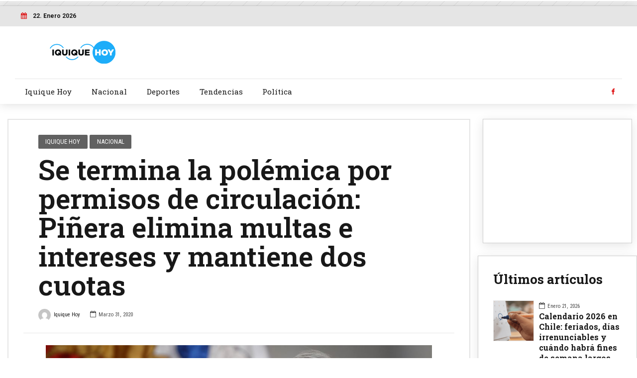

--- FILE ---
content_type: text/html; charset=UTF-8
request_url: https://www.iquiquehoy.cl/2020/03/31/se-termina-la-polemica-por-permisos-de-circulacion-pinera-elimina-multas-e-intereses-y-mantiene-dos-cuotas/
body_size: 10837
content:
<!DOCTYPE html>
<html lang="es-CL" prefix="og: http://ogp.me/ns# article: http://ogp.me/ns/article#" data-bt-theme="Bold News Child 1.0.0">
<head>

<meta property="twitter:card" content="summary"><meta property="og:title" content="Se termina la polémica por permisos de circulación: Piñera elimina multas e intereses y mantiene dos cuotas" /><meta property="og:type" content="article" /><meta property="og:url" content="https://www.iquiquehoy.cl/2020/03/31/se-termina-la-polemica-por-permisos-de-circulacion-pinera-elimina-multas-e-intereses-y-mantiene-dos-cuotas/" />		<meta charset="UTF-8">
		<meta name="viewport" content="width=device-width, initial-scale=1, maximum-scale=1, user-scalable=no">
		<meta name="mobile-web-app-capable" content="yes">
		<meta name="apple-mobile-web-app-capable" content="yes"><title>Se termina la polémica por permisos de circulación: Piñera elimina multas e intereses y mantiene dos cuotas &#8211; Iquique Hoy</title>
<link rel='dns-prefetch' href='//fonts.googleapis.com' />
<link rel='dns-prefetch' href='//s.w.org' />
<link rel="alternate" type="application/rss+xml" title="Iquique Hoy &raquo; Feed" href="https://www.iquiquehoy.cl/feed/" />
<link rel="alternate" type="application/rss+xml" title="Iquique Hoy &raquo; Feed de comentarios" href="https://www.iquiquehoy.cl/comments/feed/" />
<link rel="alternate" type="application/rss+xml" title="Iquique Hoy &raquo; Se termina la polémica por permisos de circulación: Piñera elimina multas e intereses y mantiene dos cuotas Feed de comentarios" href="https://www.iquiquehoy.cl/2020/03/31/se-termina-la-polemica-por-permisos-de-circulacion-pinera-elimina-multas-e-intereses-y-mantiene-dos-cuotas/feed/" />
		<script type="text/javascript">
			window._wpemojiSettings = {"baseUrl":"https:\/\/s.w.org\/images\/core\/emoji\/12.0.0-1\/72x72\/","ext":".png","svgUrl":"https:\/\/s.w.org\/images\/core\/emoji\/12.0.0-1\/svg\/","svgExt":".svg","source":{"concatemoji":"https:\/\/www.iquiquehoy.cl\/wp-includes\/js\/wp-emoji-release.min.js?ver=5.2.4"}};
			!function(a,b,c){function d(a,b){var c=String.fromCharCode;l.clearRect(0,0,k.width,k.height),l.fillText(c.apply(this,a),0,0);var d=k.toDataURL();l.clearRect(0,0,k.width,k.height),l.fillText(c.apply(this,b),0,0);var e=k.toDataURL();return d===e}function e(a){var b;if(!l||!l.fillText)return!1;switch(l.textBaseline="top",l.font="600 32px Arial",a){case"flag":return!(b=d([55356,56826,55356,56819],[55356,56826,8203,55356,56819]))&&(b=d([55356,57332,56128,56423,56128,56418,56128,56421,56128,56430,56128,56423,56128,56447],[55356,57332,8203,56128,56423,8203,56128,56418,8203,56128,56421,8203,56128,56430,8203,56128,56423,8203,56128,56447]),!b);case"emoji":return b=d([55357,56424,55356,57342,8205,55358,56605,8205,55357,56424,55356,57340],[55357,56424,55356,57342,8203,55358,56605,8203,55357,56424,55356,57340]),!b}return!1}function f(a){var c=b.createElement("script");c.src=a,c.defer=c.type="text/javascript",b.getElementsByTagName("head")[0].appendChild(c)}var g,h,i,j,k=b.createElement("canvas"),l=k.getContext&&k.getContext("2d");for(j=Array("flag","emoji"),c.supports={everything:!0,everythingExceptFlag:!0},i=0;i<j.length;i++)c.supports[j[i]]=e(j[i]),c.supports.everything=c.supports.everything&&c.supports[j[i]],"flag"!==j[i]&&(c.supports.everythingExceptFlag=c.supports.everythingExceptFlag&&c.supports[j[i]]);c.supports.everythingExceptFlag=c.supports.everythingExceptFlag&&!c.supports.flag,c.DOMReady=!1,c.readyCallback=function(){c.DOMReady=!0},c.supports.everything||(h=function(){c.readyCallback()},b.addEventListener?(b.addEventListener("DOMContentLoaded",h,!1),a.addEventListener("load",h,!1)):(a.attachEvent("onload",h),b.attachEvent("onreadystatechange",function(){"complete"===b.readyState&&c.readyCallback()})),g=c.source||{},g.concatemoji?f(g.concatemoji):g.wpemoji&&g.twemoji&&(f(g.twemoji),f(g.wpemoji)))}(window,document,window._wpemojiSettings);
		</script>
		<style type="text/css">
img.wp-smiley,
img.emoji {
	display: inline !important;
	border: none !important;
	box-shadow: none !important;
	height: 1em !important;
	width: 1em !important;
	margin: 0 .07em !important;
	vertical-align: -0.1em !important;
	background: none !important;
	padding: 0 !important;
}
</style>
	<link rel='stylesheet' id='wp-block-library-css'  href='https://www.iquiquehoy.cl/wp-includes/css/dist/block-library/style.min.css?ver=5.2.4' type='text/css' media='all' />
<link rel='stylesheet' id='wc-block-style-css'  href='https://www.iquiquehoy.cl/wp-content/plugins/woocommerce/packages/woocommerce-blocks/build/style.css?ver=2.5.14' type='text/css' media='all' />
<link rel='stylesheet' id='contact-form-7-css'  href='https://www.iquiquehoy.cl/wp-content/plugins/contact-form-7/includes/css/styles.css?ver=5.1.7' type='text/css' media='all' />
<link rel='stylesheet' id='dashicons-css'  href='https://www.iquiquehoy.cl/wp-includes/css/dashicons.min.css?ver=5.2.4' type='text/css' media='all' />
<link rel='stylesheet' id='post-views-counter-frontend-css'  href='https://www.iquiquehoy.cl/wp-content/plugins/post-views-counter/css/frontend.css?ver=1.3.1' type='text/css' media='all' />
<style id='woocommerce-inline-inline-css' type='text/css'>
.woocommerce form .form-row .required { visibility: visible; }
</style>
<link rel='stylesheet' id='parent-style-css'  href='https://www.iquiquehoy.cl/wp-content/themes/bold-news/style.css?ver=5.2.4' type='text/css' media='all' />
<link rel='stylesheet' id='child-style-css'  href='https://www.iquiquehoy.cl/wp-content/themes/bold-news-child/style.css?ver=1.0.0' type='text/css' media='all' />
<link rel='stylesheet' id='bold-news-style-css'  href='https://www.iquiquehoy.cl/wp-content/themes/bold-news/style.css?ver=5.2.4' type='text/css' media='screen' />
<style id='bold-news-style-inline-css' type='text/css'>
/*Ajustes ADS*/ @media screen and (max-width: 1024px) { .desktop{ display:none !important; } .btArticle .port{ border-style: none !important; padding: 30px 15px !important; } .btMenuVertical .btLogoArea .logo img{ height: auto !important; width: 250px !important; } .btMenuVertical .btLogoArea .logo{ padding-left: 10px !important; } .widget_text.btBox.widget_custom_html{ display: none !important; } aside.btSidebar.btTextLeft{ margin-top: -70px; } } @media screen and (min-width: 1025px) { .mobile{ display:none !important; } .btSidebar.btTextLeft{ padding: 0 !important; } .widget_text.btBox.widget_custom_html{ text-align:center; padding: 0 !important; width: 300px; height: 250px; margin: 0 auto; margin-bottom: 25px; } } .topTools.btTopToolsRight.btTextRight{ display: none !important; } #div-gpt-ad-1585537300745-0 iframe{ height: 250px !important; width:970px !important; margin: 0 auto; } #div-gpt-ad-1585538102956-0 iframe, #div-gpt-ad-1585540294813-0 iframe, #div-gpt-ad-1585600417770-0 iframe, #div-gpt-ad-1585601297169-0 iframe, #div-gpt-ad-1585602160028-0 iframe, #div-gpt-ad-1585619180995-0 iframe { height:250px !important; } #div-gpt-ad-1585550095070-0 iframe{ height:90px !important; } #div-gpt-ad-1585582412088-0 iframe{ height: 120px !important; } .btContentHolder blockquote::before { display:none !important; }
</style>
<link rel='stylesheet' id='bold-news-print-css'  href='https://www.iquiquehoy.cl/wp-content/themes/bold-news/print.css?ver=5.2.4' type='text/css' media='print' />
<link rel='stylesheet' id='bold-news-magnific-popup-css'  href='https://www.iquiquehoy.cl/wp-content/themes/bold-news/magnific-popup.css?ver=5.2.4' type='text/css' media='screen' />
<link rel='stylesheet' id='bold-news-fonts-css'  href='https://fonts.googleapis.com/css?family=Roboto%3A100%2C200%2C300%2C400%2C500%2C600%2C700%2C800%2C900%2C100italic%2C200italic%2C300italic%2C400italic%2C500italic%2C600italic%2C700italic%2C800italic%2C900italic%7CRoboto+Slab%3A100%2C200%2C300%2C400%2C500%2C600%2C700%2C800%2C900%2C100italic%2C200italic%2C300italic%2C400italic%2C500italic%2C600italic%2C700italic%2C800italic%2C900italic%7CRoboto+Slab%3A100%2C200%2C300%2C400%2C500%2C600%2C700%2C800%2C900%2C100italic%2C200italic%2C300italic%2C400italic%2C500italic%2C600italic%2C700italic%2C800italic%2C900italic%7CRoboto+Condensed%3A100%2C200%2C300%2C400%2C500%2C600%2C700%2C800%2C900%2C100italic%2C200italic%2C300italic%2C400italic%2C500italic%2C600italic%2C700italic%2C800italic%2C900italic%7CRoboto+Condensed%3A100%2C200%2C300%2C400%2C500%2C600%2C700%2C800%2C900%2C100italic%2C200italic%2C300italic%2C400italic%2C500italic%2C600italic%2C700italic%2C800italic%2C900italic&#038;subset=latin%2Clatin-ext&#038;ver=1.0.0' type='text/css' media='all' />
<link rel='stylesheet' id='boldthemes_css-css'  href='https://www.iquiquehoy.cl/wp-content/themes/bold-news/framework/css/style.css?ver=5.2.4' type='text/css' media='all' />
<script type='text/javascript' src='https://www.iquiquehoy.cl/wp-includes/js/jquery/jquery.js?ver=1.12.4-wp'></script>
<script type='text/javascript' src='https://www.iquiquehoy.cl/wp-includes/js/jquery/jquery-migrate.min.js?ver=1.4.1'></script>
<script type='text/javascript' src='https://www.iquiquehoy.cl/wp-content/plugins/bold-news/bt_elements.js?ver=5.2.4'></script>
<script type='text/javascript' src='https://www.iquiquehoy.cl/wp-content/plugins/bold-page-builder/script_fe.js?ver=5.2.4'></script>
<script type='text/javascript' src='https://www.iquiquehoy.cl/wp-content/plugins/bt_cost_calculator/jquery.dd.js?ver=5.2.4'></script>
<script type='text/javascript' src='https://www.iquiquehoy.cl/wp-content/plugins/bt_cost_calculator/cc.main.js?ver=5.2.4'></script>
<script type='text/javascript' src='https://www.iquiquehoy.cl/wp-content/themes/bold-news/framework/js/html5shiv.min.js?ver=1'></script>
<script type='text/javascript' src='https://www.iquiquehoy.cl/wp-content/themes/bold-news/framework/js/respond.min.js?ver=1'></script>
<script type='text/javascript'>
window.BoldThemesURI = "https://www.iquiquehoy.cl/wp-content/themes/bold-news"; window.BoldThemesAJAXURL = "https://www.iquiquehoy.cl/wp-admin/admin-ajax.php";window.boldthemes_text = [];window.boldthemes_text.previous = 'previous';window.boldthemes_text.next = 'next';
</script>
<script type='text/javascript' src='https://www.iquiquehoy.cl/wp-content/themes/bold-news/framework/js/header.misc.js?ver=5.2.4'></script>
<link rel='https://api.w.org/' href='https://www.iquiquehoy.cl/wp-json/' />
<link rel="EditURI" type="application/rsd+xml" title="RSD" href="https://www.iquiquehoy.cl/xmlrpc.php?rsd" />
<link rel="wlwmanifest" type="application/wlwmanifest+xml" href="https://www.iquiquehoy.cl/wp-includes/wlwmanifest.xml" /> 
<link rel='prev' title='Chile registra 2.738 contagiados y 12 fallecidos por el Covid-19' href='https://www.iquiquehoy.cl/2020/03/31/chile-registra-2-738-contagiados-y-12-fallecidos-por-el-covid-19/' />
<link rel='next' title='Región de Tarapacá mantiene su cifra de contagiado por el Covid-19' href='https://www.iquiquehoy.cl/2020/03/31/region-de-tarapaca-mantiene-su-cifra-de-contagiado-por-el-covid-19/' />
<meta name="generator" content="WordPress 5.2.4" />
<meta name="generator" content="WooCommerce 4.0.1" />
<link rel="canonical" href="https://www.iquiquehoy.cl/2020/03/31/se-termina-la-polemica-por-permisos-de-circulacion-pinera-elimina-multas-e-intereses-y-mantiene-dos-cuotas/" />
<link rel='shortlink' href='https://www.iquiquehoy.cl/?p=4635' />
<link rel="alternate" type="application/json+oembed" href="https://www.iquiquehoy.cl/wp-json/oembed/1.0/embed?url=https%3A%2F%2Fwww.iquiquehoy.cl%2F2020%2F03%2F31%2Fse-termina-la-polemica-por-permisos-de-circulacion-pinera-elimina-multas-e-intereses-y-mantiene-dos-cuotas%2F" />
<link rel="alternate" type="text/xml+oembed" href="https://www.iquiquehoy.cl/wp-json/oembed/1.0/embed?url=https%3A%2F%2Fwww.iquiquehoy.cl%2F2020%2F03%2F31%2Fse-termina-la-polemica-por-permisos-de-circulacion-pinera-elimina-multas-e-intereses-y-mantiene-dos-cuotas%2F&#038;format=xml" />
<meta property="og:title" name="og:title" content="Se termina la polémica por permisos de circulación: Piñera elimina multas e intereses y mantiene dos cuotas" />
<meta property="og:type" name="og:type" content="article" />
<meta property="og:image" name="og:image" content="https://www.iquiquehoy.cl/wp-content/uploads/2020/03/A_UNO_1162556-1024x683.jpg" />
<meta property="og:url" name="og:url" content="https://www.iquiquehoy.cl/2020/03/31/se-termina-la-polemica-por-permisos-de-circulacion-pinera-elimina-multas-e-intereses-y-mantiene-dos-cuotas/" />
<meta property="og:description" name="og:description" content="La polémica a raíz de la confusión generada por el proyecto de ley aprobado el pasado viernes en el Congreso Nacional respecto al pago de los permisos de circulación 2020 obligaron al presidente Sebastián Piñera a realizar una vocería para anunciar una importante modificación en la iniciativa legal, de autoría del senador Francisco Chahuán (RN) [...]" />
<meta property="og:locale" name="og:locale" content="es_CL" />
<meta property="og:site_name" name="og:site_name" content="Iquique Hoy" />
<meta property="twitter:card" name="twitter:card" content="summary_large_image" />
<meta property="article:section" name="article:section" content="Iquique Hoy" />
<meta property="article:published_time" name="article:published_time" content="2020-03-31T13:23:37-03:00" />
<meta property="article:modified_time" name="article:modified_time" content="2020-03-31T13:24:57-03:00" />
<meta property="article:author" name="article:author" content="https://www.iquiquehoy.cl/author/iquique-hoy/" />
	<noscript><style>.woocommerce-product-gallery{ opacity: 1 !important; }</style></noscript>
	
	<!-- Global site tag (gtag.js) - Google Analytics -->
	<script async src="https://www.googletagmanager.com/gtag/js?id=UA-162224418-1"></script>
		<script>
		window.dataLayer = window.dataLayer || [];
		function gtag(){dataLayer.push(arguments);}
		gtag('js', new Date());

		gtag('config', 'UA-162224418-1');
		</script>


	<!-- Admanager -->
		<script async src="https://securepubads.g.doubleclick.net/tag/js/gpt.js"></script>
			<script>
						window.googletag = window.googletag || {cmd: []};
              			googletag.cmd.push(function() {
               			var DeviceAdmanager = window.innerWidth || document.documentElement.clientWidth;
               			if (DeviceAdmanager > 1023) {
						googletag.defineSlot('/21714176473/IquiqueHoy/D.970x250.1', [[970, 250], [970, 90]], 'div-gpt-ad-1585537300745-0').addService(googletag.pubads());
						googletag.defineSlot('/21714176473/IquiqueHoy/D.300x250.1', [300, 250], 'div-gpt-ad-1585538102956-0').addService(googletag.pubads());
						googletag.defineSlot('/21714176473/IquiqueHoy/D.300x250.2', [300, 250], 'div-gpt-ad-1585540294813-0').addService(googletag.pubads());
						googletag.defineSlot('/21714176473/IquiqueHoy/D.970x90.1', [970, 90], 'div-gpt-ad-1585550095070-0').addService(googletag.pubads());
						googletag.defineSlot('/21714176473/IquiqueHoy/D.ITT', [1, 1], 'itt-desktop').addService(googletag.pubads());
						}else{
						googletag.defineSlot('/21714176473/IquiqueHoy/M.320x100.1', [320, 100], 'div-gpt-ad-1585582412088-0').addService(googletag.pubads());
						googletag.defineSlot('/21714176473/IquiqueHoy/M.300x250.1', [300, 250], 'div-gpt-ad-1585600417770-0').addService(googletag.pubads());
						googletag.defineSlot('/21714176473/IquiqueHoy/M.300x250.2', [300, 250], 'div-gpt-ad-1585601297169-0').addService(googletag.pubads());
						googletag.defineSlot('/21714176473/IquiqueHoy/M.300x250.3', [300, 250], 'div-gpt-ad-1585602160028-0').addService(googletag.pubads());
						googletag.defineSlot('/21714176473/IquiqueHoy/M.300x250.4', [300, 250], 'div-gpt-ad-1585619180995-0').addService(googletag.pubads());		
	                                        googletag.defineSlot('/21714176473/IquiqueHoy/M.footer', [1, 1], 'footer-mobile').addService(googletag.pubads());
						googletag.defineSlot('/21714176473/IquiqueHoy/M.ITT', [1, 1], 'itt-mobile').addService(googletag.pubads());
						}
						googletag.pubads().enableSingleRequest();
						googletag.pubads().collapseEmptyDivs();
						googletag.enableServices();
					});
			</script>

	<!--Ajustes de estilos personalizados  -->


<style>
    #itt-mobile iframe {width: 100% !important; height: 100% !important;margin: 0 auto;position: fixed;top:0;z-index: 9999999 !important;}   
    #itt-desktop iframe {width: 100% !important; height: 100% !important;margin: 0 auto;position: fixed;top:0;z-index: 9999999 !important;}   
</style>


<!--D.itt -->
<div id='itt-desktop' style='width: 1px; height: 1px;'>
    <script>
      googletag.cmd.push(function() { googletag.display('itt-desktop'); });
    </script>
  </div>


  <!--M.itt -->
<div id='itt-mobile' style='width: 1px; height: 1px;'>
    <script>
      googletag.cmd.push(function() { googletag.display('itt-mobile'); });
    </script>
  </div>

  <script>
    if (window.addEventListener) {
        window.addEventListener('message', handleMessage, false);
    } else if (window.attachEvent) { // ie8
        window.attachEvent('onmessage', handleMessage);
    }
    function handleMessage(e){
        if(e.data && e.data.task && e.data.task === 'close-itt'){                  
            if (e.data.bannerid === 'itt-desktop') {
               var elem = document.querySelector('#itt-desktop');
               elem.parentNode.removeChild(elem);
            }
        }
        if(e.data && e.data.task && e.data.task === 'close-itt'){                  
            if (e.data.bannerid === 'itt-mobile') {
               var elem = document.querySelector('#itt-mobile');
               elem.parentNode.removeChild(elem);
            }
        }
        
        
    }
</script>
</head>

<body class="post-template-default single single-post postid-4635 single-format-standard theme-bold-news bt_bb_plugin_active bt_bb_fe_preview_toggle woocommerce-no-js bodyPreloader btMenuLeftEnabled btMenuBelowLogo btLightSkin btNoDashInSidebar btRemovePreloader btSoftRoundedButtons btWithSidebar btSidebarRight" data-autoplay="0" >

<div id='footer-mobile' style='width: 1px; height: 1px;'>
  	  <script>
    	    googletag.cmd.push(function() { googletag.display('footer-mobile'); });
  	  </script>
	</div>

<div class="btPageWrap" id="top">

	<div class="mobile">
			<!-- /21714176473/IquiqueHoy/M.320x100.1 -->
		<div id='div-gpt-ad-1585582412088-0' style='width: 320px; height: 100px;'>
			<script>
				googletag.cmd.push(function() { googletag.display('div-gpt-ad-1585582412088-0'); });
			</script>
		</div>
	</div>

		<div class="desktop" style="width: 100%;  background: repeating-linear-gradient(-45deg,rgb(228,228,228),rgb(228,228,228) 1px,#f0f0f0 0,#f0f0f0 20px);margin: 0 auto; text-align:center;padding:5px 0;">
				<!-- /21714176473/IquiqueHoy/D.970x250.1 -->
			<div id='div-gpt-ad-1585537300745-0'>
				<script>
					googletag.cmd.push(function() { googletag.display('div-gpt-ad-1585537300745-0'); });
				</script>
			</div>
		</div>
			
    <header class="mainHeader btClear gutter ">

	


        <div class="port">
								<div class="topBar btClear">
						<div class="topBarPort btClear">
														
							<div class="topTools btTopToolsLeft btTextLeft">
								<span id="time69720e4d8c832" class="btIconWidget btDateWidget"><span class="btIconWidgetIcon"><span class="btIco btIcoDefaultType btIcoAccentColor"><span  data-ico-fa="&#xf073;" class="btIcoHolder"></span></span></span><span class="btIconWidgetContent">
						<span class="btIconWidgetTitle">22. Enero 2026</span>
					</span>
				</span>							</div><!-- /ttLeft -->
							
																						
								<div class="topTools btTopToolsRight btTextRight">
									<a href="https://www.iquiquehoy.cl/about-us/" target="_self" class="btIconWidget btAccentIconWidget btWidgetWithText"><span class="btIconWidgetIcon"><span class="btIco btIcoDefaultType btIcoDefaultColor"><span  data-ico-fa="&#xf1ea;" class="btIcoHolder"></span></span></span><span class="btIconWidgetContent"><span class="btIconWidgetText">ABOUT</span></span></a><a href="/main-demo/landing#layouts" target="_self" class="btIconWidget btAccentIconWidget btWidgetWithText"><span class="btIconWidgetIcon"><span class="btIco btIcoDefaultType btIcoDefaultColor"><span  data-ico-fa="&#xf004;" class="btIcoHolder"></span></span></span><span class="btIconWidgetContent"><span class="btIconWidgetText">BOLD NEWS LAYOUTS</span></span></a><a href="https://www.iquiquehoy.cl/about-us/contact/" target="_self" class="btIconWidget btAccentIconWidget btWidgetWithText"><span class="btIconWidgetIcon"><span class="btIco btIcoDefaultType btIcoDefaultColor"><span  data-ico-fa="&#xf2b7;" class="btIcoHolder"></span></span></span><span class="btIconWidgetContent"><span class="btIconWidgetText">CONTACT</span></span></a>								</div><!-- /ttRight -->
								
													</div><!-- /topBarPort -->
					</div><!-- /topBar -->
							
			<div class="btLogoArea menuHolder btClear">
									<span class="btVerticalMenuTrigger">&nbsp;<span class="btIco btIcoDefaultType"><a href="#" target="_self" data-ico-fa="&#xf0c9;" class="btIcoHolder"></a></span></span>
					<span class="btHorizontalMenuTrigger">&nbsp;<span class="btIco btIcoDefaultType"><a href="#" target="_self" data-ico-fa="&#xf0c9;" class="btIcoHolder"></a></span></span>
								<div class="logo">
					<span>
						<a href="https://www.iquiquehoy.cl/"><img class="btMainLogo" data-hw="4.84" src="https://www.iquiquehoy.cl/wp-content/uploads/2020/03/logo_iquiquehoy.jpg" alt="Iquique Hoy"></a>					</span>
				</div><!-- /logo -->
				
					
									<div class="topBarInLogoArea">
						<div class="topBarInLogoAreaCell">
							<div class="btTopBox widget_bt_banner_widget no-border"><div class="bt_banner no-border" ></div></div>						</div><!-- /topBarInLogoAreaCell -->
					</div><!-- /topBarInLogoArea -->
							</div><!-- /menuHolder --><div class="btBelowLogoArea btClear">				<div class="menuPort">
										<div class="logoBelowInline">
						<span>
							<a href="https://www.iquiquehoy.cl/"><img class="btMainLogo" data-hw="4.84" src="https://www.iquiquehoy.cl/wp-content/uploads/2020/03/logo_iquiquehoy.jpg" alt="Iquique Hoy"></a>							
						</span>
					</div><!-- /logo -->
																			<div class="topBarInMenu">
						<div class="topBarInMenuCell">
							<a href="https://www.facebook.com/IquiqueHoy/" target="_self" class="btIconWidget btAccentIconWidget"><span class="btIconWidgetIcon"><span class="btIco btIcoDefaultType btIcoDefaultColor"><span  data-ico-fa="&#xf09a;" class="btIcoHolder"></span></span></span></a>						</div><!-- /topBarInMenu -->
					</div><!-- /topBarInMenuCell -->
												
					<nav>
						<ul id="menu-principal" class="menu"><li id="menu-item-4380" class="menu-item menu-item-type-taxonomy menu-item-object-category current-post-ancestor current-menu-parent current-post-parent menu-item-4380"><a href="https://www.iquiquehoy.cl/category/iquique-hoy/">Iquique Hoy</a></li><li id="menu-item-4381" class="menu-item menu-item-type-taxonomy menu-item-object-category current-post-ancestor current-menu-parent current-post-parent menu-item-4381"><a href="https://www.iquiquehoy.cl/category/nacional/">Nacional</a></li><li id="menu-item-4379" class="menu-item menu-item-type-taxonomy menu-item-object-category menu-item-4379"><a href="https://www.iquiquehoy.cl/category/deportes/">Deportes</a></li><li id="menu-item-4383" class="menu-item menu-item-type-taxonomy menu-item-object-category menu-item-4383"><a href="https://www.iquiquehoy.cl/category/tendencias/">Tendencias</a></li><li id="menu-item-4382" class="menu-item menu-item-type-taxonomy menu-item-object-category menu-item-4382"><a href="https://www.iquiquehoy.cl/category/politica/">Política</a></li>
</ul>						
					</nav>
				</div><!-- .menuPort -->
			</div><!-- /menuHolder / btBelowLogoArea -->
		</div><!-- /port -->
    </header><!-- /.mainHeader -->
		
	<div class="btContentWrap btClear">
							<div class = "btBlogHeaderContent"><section id="bt_section69720e4db69b7" class="boldSection gutter boxed inherit"><div class="port"><div class="boldCell"><div class="boldCellInner"><div class="boldRow "><div class="boldRowInner"></div></div></div></div></div></section></div>				<div class="btContentHolder">		

	<div class="desktop" id="div-gpt-ad-1585550095070-0" style="width: 970px; height: 90px; margin: 0 auto; margin-bottom: 30px;"><script> googletag.cmd.push(function() { googletag.display("div-gpt-ad-1585550095070-0"); });</script></div><div class="mobile" style="width:300px; height: 260px; margin: 0 auto;"><div id="div-gpt-ad-1585600417770-0" style="width: 300px; height: 250px;"><script>googletag.cmd.push(function() { googletag.display("div-gpt-ad-1585600417770-0"); });</script></div></div>			<div class="btContent">
			
			
			
<article class="boldSection btArticle gutter divider post-4635 post type-post status-publish format-standard has-post-thumbnail hentry category-iquique-hoy category-nacional btPostSingleItemStandard"><div class="port"><div class="boldCell"><div class="boldRow"><div class="rowItem col-sm-12 btTextLeft"><div class="btArticleContentWrap"><div class="btArticleContent"><header class="header btClear extralarge" ><div class="btSuperTitle"><span><span class="btArticleCategories"><a href="https://www.iquiquehoy.cl/category/iquique-hoy/" class="btArticleCategory cat-item-171">Iquique Hoy</a><a href="https://www.iquiquehoy.cl/category/nacional/" class="btArticleCategory cat-item-172">Nacional</a></span></span></div><div class="dash"><h1><span class="headline">Se termina la polémica por permisos de circulación: Piñera elimina multas e intereses y mantiene dos cuotas</span></h1></div></header><div class="btArticleMeta"><header class="header btClear medium" ><div class="dash"></div><div class="btSubTitle"><a href="https://www.iquiquehoy.cl/author/iquique-hoy/" class="btArticleAuthor"> <img alt='' src='https://secure.gravatar.com/avatar/bb0662d626e795deb3aa727fb7b2d381?s=144&#038;d=mm&#038;r=g' class='avatar avatar-144 photo' height='144' width='144' />Iquique Hoy</a><span class="btArticleDate">Marzo 31, 2020</span></div></header></div><!-- /btArticleMeta --><div class="btRegularMediaPosition"><div class="btMediaBox btCarouselSmallNav"><div class="boldPhotoSlide "><div class="bpbItem"><img src="https://www.iquiquehoy.cl/wp-content/uploads/2020/03/A_UNO_1162556-1024x683.jpg" alt="A_UNO_1162556-1024x683"></div></div></div></div><!-- /rowItem --><div class="btArticleExcerpt"></div><div class="mobile" style="width: 300px; height: 250px; display:block;margin: 0 auto; margin-bottom: 15px;"><div id="div-gpt-ad-1585601297169-0" style="width: 300px; height: 250px;"><script> googletag.cmd.push(function() { googletag.display("div-gpt-ad-1585601297169-0"); }); </script></div></div><div class="btArticleBody portfolioBody btTextLeft"><div class="bt_bb_wrapper"><p>La polémica a raíz de la confusión generada por el proyecto de ley aprobado el pasado viernes en el Congreso Nacional respecto al pago de los permisos de circulación 2020 obligaron al presidente Sebastián Piñera a realizar una vocería para anunciar una importante modificación en la iniciativa legal, de autoría del senador Francisco Chahuán (RN) y el diputado Andrés Longton (RN).</p>
<p>Tomando en cuenta que este 31 de marzo se vence el plazo para el pago de patentes, lo que sumado a la grave crisis sanitaria y económica producto del coronavirus Covid-19, los parlamentarios diseñaron proyecto de ley que permitirá la postergación del pago de estos permisos y, al mismo tiempo, extender el plazo de vencimiento de las revisiones técnicas y de las licencias de conducir.</p>
<p>No obstante, este proyecto generó la confusión de varios alcaldes, entre los que destacaron los de Providencia y Quillota, Evelyn Matthei y Luis Mella, respectivamente, quienes plantearon que si no se pagaba el permiso de circulación este martes 31 de marzo, se les cobrarían multas e intereses, además que no podrían pagarlo en dos cuotas, como regularmente se hace.</p>
<p>Fue justamente esto último lo que originó un gran manto de dudas en torno al proyecto, por lo que el Presidente de la República anunció que enviará un veto sustitutivo de este proyecto, con discusión inmediata, que permitirá eliminar el pago de los intereses y los reajustes de los permisos que se paguen con posterioridad al 31 de marzo.</p>
<p>«El 27 de marzo se aprobó un proyecto de ley que eliminó las multas para las personas que conduzcan sin permiso de circulación durante el próximo trimestre, pero no eliminó el pago de intereses y reajustes al momento del pago efectivo, si ocurre con posterioridad al día de hoy. Adicionalmente, el proyecto no permite el pago en dos cuotas, como sí lo contempla la legislación vigente», comenzó indicando el Mandatario.</p>
<p>Para subsanar esto, adelantó que «enviaré un veto sustitutivo, con discusión inmediata, que eliminará el pago de intereses y reajustes de los permisos que se paguen con posteriordad y dentro de los plazos. También permitirá que cuando se pague esta cuota, se haga en dos: la primera se debe pagar antes del 30 de junio y la segunda antes del 31 de agosto».</p>
<p>Piñera también dijo que «en estos tiempos difíciles y exigentes, con tanta angustia, es más importante que nunca mantener la unidad y trabajar en equipo, porque sólo así lograremos combatir con eficacia a esta pandemia y superar los estragos del coronavirus en Chile y el mundo entero».</p>
<p>Cabe recordar que este lunes, el senador Francisco Chahuán, en comunicación con Puranoticia.cl, repasó al Gobierno diciendo que «nos habría gustado que el Ejecutivo se hubiese involucrado. Si hubiese habido patrocinio del Ejecutivo, en definitiva, el tema estaría totalmente despejado, pero esperemos que la Contraloría General de la República sea quien lo aclare».</p>
<div class="post-views post-4635 entry-meta">
			<span class="post-views-icon dashicons dashicons-chart-bar"></span>
			<span class="post-views-label">Post Views: </span>
			<span class="post-views-count">1,340</span>
			</div></div></div><!-- /btArticleBody --></div><!-- /btArticleContent --></div><!-- /btArticleContentWrap --></div><!-- /rowItem --></div><!-- /boldRow --><div class="mobile" id="div-gpt-ad-1585602160028-0" style="width: 300px; height: 250px; margin-top:15px;"><script> googletag.cmd.push(function() { googletag.display("div-gpt-ad-1585602160028-0"); }); </script></div><div class="boldRow topMediumSpaced boldShare"><div class="rowItem col-sm-6 tagsRowItem  btTextLeft"></div><!-- /rowItem --><div class="rowItem col-sm-6 cellRight shareRowItem  btTextRight"><div class="socialRow"><span class="btIco btIcoFilledType btIcoSmallSize btIcoFacebook"><a href="https://www.facebook.com/sharer/sharer.php?u=https://www.iquiquehoy.cl/2020/03/31/se-termina-la-polemica-por-permisos-de-circulacion-pinera-elimina-multas-e-intereses-y-mantiene-dos-cuotas/" target="_self" data-ico-fa="&#xf09a;" class="btIcoHolder"></a></span><span class="btIco btIcoFilledType btIcoSmallSize btIcoTwitter"><a href="https://twitter.com/intent/tweet?text=https://www.iquiquehoy.cl/2020/03/31/se-termina-la-polemica-por-permisos-de-circulacion-pinera-elimina-multas-e-intereses-y-mantiene-dos-cuotas/" target="_self" data-ico-fa="&#xf099;" class="btIcoHolder"></a></span><span class="btIco btIcoFilledType btIcoSmallSize btIcoLinkedin"><a href="https://www.linkedin.com/shareArticle?url=https://www.iquiquehoy.cl/2020/03/31/se-termina-la-polemica-por-permisos-de-circulacion-pinera-elimina-multas-e-intereses-y-mantiene-dos-cuotas/" target="_self" data-ico-fa="&#xf0e1;" class="btIcoHolder"></a></span></div></div><!-- /rowItem --></div><!-- /boldRow --><div class="boldRow topMediumSpaced boldRelated"><div class="rowItem col-sm-12 btTextLeft">
		<!-- Bottom related -->
		<div class="btRelatedPosts">
			<h3><span>Artículos Relacionados</span></h3>
			<div class="boldRow">
		
		
			<div class="rowItem col-md-4 col-sm-12">
				<div class="btSinglePostTemplate smallTemplate backgroundImagePosition">

					<div class="btPostImageHolder">
						<div class="btSinglePostBackgroundImage" style="background-image:url(https://www.iquiquehoy.cl/wp-content/uploads/2026/01/931_calendario-2026-colombia-640x427.png); ">
							<a href="https://www.iquiquehoy.cl/2026/01/21/calendario-2026-en-chile-feriados-dias-irrenunciables-y-cuando-habra-fines-de-semana-largos/" title="Calendario 2026 en Chile: feriados, días irrenunciables y cuándo habrá fines de semana largos" target="_blank"></a>
						</div>
						<div class="btSinglePostTopMetaData">
							<div class="btSinglePostFormat"></div>
							<span class="btArticleCategories"><a href="https://www.iquiquehoy.cl/category/nacional/" class="btArticleCategory cat-item-172">Nacional</a></span>						</div>
					</div>

					<div class="btSinglePostContent">
						<div class="btSinglePostTopData">	
															<span class="btArticleDate">Enero 21, 2026</span>
																				</div>
						<h4>
							<a href="https://www.iquiquehoy.cl/2026/01/21/calendario-2026-en-chile-feriados-dias-irrenunciables-y-cuando-habra-fines-de-semana-largos/" title="Calendario 2026 en Chile: feriados, días irrenunciables y cuándo habrá fines de semana largos" target="_blank">Calendario 2026 en Chile: feriados, días irrenunciables y cuándo habrá fines de semana largos</a>
						</h4>
					</div>

				</div>
			</div>

		
			<div class="rowItem col-md-4 col-sm-12">
				<div class="btSinglePostTemplate smallTemplate backgroundImagePosition">

					<div class="btPostImageHolder">
						<div class="btSinglePostBackgroundImage" style="background-image:url(https://www.iquiquehoy.cl/wp-content/uploads/2026/01/bono-recuperacion-zonas-afectadas.jpg__1440x2000_q70_subsampling-2-640x308.jpg); ">
							<a href="https://www.iquiquehoy.cl/2026/01/21/como-recibir-el-bono-de-recuperacion-por-incendios-y-cuanto-es/" title="¿Cómo recibir el Bono de Recuperación por incendios y cuánto es?" target="_blank"></a>
						</div>
						<div class="btSinglePostTopMetaData">
							<div class="btSinglePostFormat"></div>
							<span class="btArticleCategories"><a href="https://www.iquiquehoy.cl/category/nacional/" class="btArticleCategory cat-item-172">Nacional</a></span>						</div>
					</div>

					<div class="btSinglePostContent">
						<div class="btSinglePostTopData">	
															<span class="btArticleDate">Enero 21, 2026</span>
																				</div>
						<h4>
							<a href="https://www.iquiquehoy.cl/2026/01/21/como-recibir-el-bono-de-recuperacion-por-incendios-y-cuanto-es/" title="¿Cómo recibir el Bono de Recuperación por incendios y cuánto es?" target="_blank">¿Cómo recibir el Bono de Recuperación por incendios y cuánto es?</a>
						</h4>
					</div>

				</div>
			</div>

		
			<div class="rowItem col-md-4 col-sm-12">
				<div class="btSinglePostTemplate smallTemplate backgroundImagePosition">

					<div class="btPostImageHolder">
						<div class="btSinglePostBackgroundImage" style="background-image:url(https://www.iquiquehoy.cl/wp-content/uploads/2026/01/Captura-de-pantalla-2026-01-21-132804-640x354.jpg); ">
							<a href="https://www.iquiquehoy.cl/2026/01/21/admision-universitaria-2026-tarapaca-registra-alza-historica-en-estudiantes-seleccionados/" title="Admisión universitaria 2026: Tarapacá registra alza histórica en estudiantes seleccionados" target="_blank"></a>
						</div>
						<div class="btSinglePostTopMetaData">
							<div class="btSinglePostFormat"></div>
							<span class="btArticleCategories"><a href="https://www.iquiquehoy.cl/category/iquique-hoy/" class="btArticleCategory cat-item-171">Iquique Hoy</a></span>						</div>
					</div>

					<div class="btSinglePostContent">
						<div class="btSinglePostTopData">	
															<span class="btArticleDate">Enero 21, 2026</span>
																				</div>
						<h4>
							<a href="https://www.iquiquehoy.cl/2026/01/21/admision-universitaria-2026-tarapaca-registra-alza-historica-en-estudiantes-seleccionados/" title="Admisión universitaria 2026: Tarapacá registra alza histórica en estudiantes seleccionados" target="_blank">Admisión universitaria 2026: Tarapacá registra alza histórica en estudiantes seleccionados</a>
						</h4>
					</div>

				</div>
			</div>

		
			</div>
		</div>

	</div><!-- /rowItem --></div><!-- /boldRow --></div><!-- /boldCell --></div><!-- /port --></article>
	<section class="boldSection btSinglePostBanner gutter bottomMediumSpaced">
		<div class="port">
			<div class="boldRow btTextLeft" id="boldSiteFooterWidgetsRow"><div class="btPostBanner widget_bt_banner_widget no-border"><div class="bt_banner no-border" ><div class="mobile" style="width:300px;height:250px; display:block; margin-top:-70px;">
<!-- /21714176473/IquiqueHoy/M.300x250.4 -->
<div id='div-gpt-ad-1585619180995-0' style='width: 300px; height: 250px;'>
<script>
    googletag.cmd.push(function() { googletag.display('div-gpt-ad-1585619180995-0'); });
</script>
</div>
</div></div></div>	
			</div>
		</div>
	</section><section class="boldSection gutter bottomSemiSpaced"><div class="port"><div class="boldRow btNextPrevRow neighboringArticles bottomSmallSpaced"><div class="rowItem col-xs-12 col-sm-12 col-md-6 btTextLeft"><h4 class="nbs nsPrev"><a href="https://www.iquiquehoy.cl/2020/03/31/chile-registra-2-738-contagiados-y-12-fallecidos-por-el-covid-19/"><span class="nbsImage"><span class="nbsImgHolder" style="background-image:url('https://www.iquiquehoy.cl/wp-content/uploads/2020/03/hora-de-afeitarse-la-barba-favorece-el-contagio-del-covid-19-en-medicos-2662-160x160.jpg');"></span></span><span class="nbsItem"><span class="nbsDir">anterior</span><span class="nbsTitle">Chile registra 2.738 contagiados y 12 fallecidos por el Covid-19</span></span></a></h4></div><div class="rowItem col-xs-12 col-sm-12 col-md-6 btTextRight"><h4 class="nbs nsNext"><a href="https://www.iquiquehoy.cl/2020/03/31/region-de-tarapaca-mantiene-su-cifra-de-contagiado-por-el-covid-19/"><span class="nbsItem"><span class="nbsDir">siguiente</span><span class="nbsTitle">Región de Tarapacá mantiene su cifra de contagiado por el Covid-19</span></span><span class="nbsImage"><span class="nbsImgHolder" style="background-image:url('https://www.iquiquehoy.cl/wp-content/uploads/2020/03/5ce605edf072d31b5b2ef3ced9744f00-160x160.jpg');"></span></span></a></h4></div></div><!-- /boldRow --><div class="boldRow"><div class="rowItem col-sm-12 btTextLeft"></div><!-- /rowItem --></div><!-- /boldRow --></div><!-- /port --></section>		</div><!-- /boldthemes_content -->
<aside class="btSidebar btTextLeft"><div class="widget_text btBox widget_custom_html"><div class="textwidget custom-html-widget"><div class="desktop" style="width:300px; height: 250px; display: block;">
<!-- /21714176473/IquiqueHoy/D.300x250.1 -->
<div id='div-gpt-ad-1585538102956-0' style='width: 300px; height: 250px;'>
<script>
    googletag.cmd.push(function() { googletag.display('div-gpt-ad-1585538102956-0'); });
</script>
</div>
</div>
</div></div><div class="btBox widget_bt_recent_posts"><h4><span>Últimos artículos</span></h4><div class="popularPosts"><ul><li><div class="ppImage"><a href="https://www.iquiquehoy.cl/2026/01/21/calendario-2026-en-chile-feriados-dias-irrenunciables-y-cuando-habra-fines-de-semana-largos/"><img width="160" height="160" src="https://www.iquiquehoy.cl/wp-content/uploads/2026/01/931_calendario-2026-colombia-160x160.png" class="attachment-thumbnail size-thumbnail wp-post-image" alt="calendario 2026 en Chile" srcset="https://www.iquiquehoy.cl/wp-content/uploads/2026/01/931_calendario-2026-colombia-160x160.png 160w, https://www.iquiquehoy.cl/wp-content/uploads/2026/01/931_calendario-2026-colombia-320x320.png 320w, https://www.iquiquehoy.cl/wp-content/uploads/2026/01/931_calendario-2026-colombia-640x640.png 640w, https://www.iquiquehoy.cl/wp-content/uploads/2026/01/931_calendario-2026-colombia-300x300.png 300w, https://www.iquiquehoy.cl/wp-content/uploads/2026/01/931_calendario-2026-colombia-100x100.png 100w" sizes="(max-width: 160px) 100vw, 160px" /></a></div><div class="ppTxt"><header class="header btClear small" ><div class="btSuperTitle"><span>Enero 21, 2026</span></div><div class="dash"><h4><span class="headline"><a href="https://www.iquiquehoy.cl/2026/01/21/calendario-2026-en-chile-feriados-dias-irrenunciables-y-cuando-habra-fines-de-semana-largos/">Calendario 2026 en Chile: feriados, días irrenunciables y cuándo habrá fines de semana largos</a></span></h4></div></header></div><li><div class="ppImage"><a href="https://www.iquiquehoy.cl/2026/01/21/como-recibir-el-bono-de-recuperacion-por-incendios-y-cuanto-es/"><img width="160" height="160" src="https://www.iquiquehoy.cl/wp-content/uploads/2026/01/bono-recuperacion-zonas-afectadas.jpg__1440x2000_q70_subsampling-2-160x160.jpg" class="attachment-thumbnail size-thumbnail wp-post-image" alt="" srcset="https://www.iquiquehoy.cl/wp-content/uploads/2026/01/bono-recuperacion-zonas-afectadas.jpg__1440x2000_q70_subsampling-2-160x160.jpg 160w, https://www.iquiquehoy.cl/wp-content/uploads/2026/01/bono-recuperacion-zonas-afectadas.jpg__1440x2000_q70_subsampling-2-320x320.jpg 320w, https://www.iquiquehoy.cl/wp-content/uploads/2026/01/bono-recuperacion-zonas-afectadas.jpg__1440x2000_q70_subsampling-2-300x300.jpg 300w, https://www.iquiquehoy.cl/wp-content/uploads/2026/01/bono-recuperacion-zonas-afectadas.jpg__1440x2000_q70_subsampling-2-100x100.jpg 100w" sizes="(max-width: 160px) 100vw, 160px" /></a></div><div class="ppTxt"><header class="header btClear small" ><div class="btSuperTitle"><span>Enero 21, 2026</span></div><div class="dash"><h4><span class="headline"><a href="https://www.iquiquehoy.cl/2026/01/21/como-recibir-el-bono-de-recuperacion-por-incendios-y-cuanto-es/">¿Cómo recibir el Bono de Recuperación por incendios y cuánto es?</a></span></h4></div></header></div><li><div class="ppImage"><a href="https://www.iquiquehoy.cl/2026/01/21/admision-universitaria-2026-tarapaca-registra-alza-historica-en-estudiantes-seleccionados/"><img width="160" height="160" src="https://www.iquiquehoy.cl/wp-content/uploads/2026/01/Captura-de-pantalla-2026-01-21-132804-160x160.jpg" class="attachment-thumbnail size-thumbnail wp-post-image" alt="" srcset="https://www.iquiquehoy.cl/wp-content/uploads/2026/01/Captura-de-pantalla-2026-01-21-132804-160x160.jpg 160w, https://www.iquiquehoy.cl/wp-content/uploads/2026/01/Captura-de-pantalla-2026-01-21-132804-320x320.jpg 320w, https://www.iquiquehoy.cl/wp-content/uploads/2026/01/Captura-de-pantalla-2026-01-21-132804-300x300.jpg 300w, https://www.iquiquehoy.cl/wp-content/uploads/2026/01/Captura-de-pantalla-2026-01-21-132804-100x100.jpg 100w" sizes="(max-width: 160px) 100vw, 160px" /></a></div><div class="ppTxt"><header class="header btClear small" ><div class="btSuperTitle"><span>Enero 21, 2026</span></div><div class="dash"><h4><span class="headline"><a href="https://www.iquiquehoy.cl/2026/01/21/admision-universitaria-2026-tarapaca-registra-alza-historica-en-estudiantes-seleccionados/">Admisión universitaria 2026: Tarapacá registra alza histórica en estudiantes seleccionados</a></span></h4></div></header></div></ul></div></div><div class="widget_text btBox widget_custom_html"><div class="textwidget custom-html-widget"><div class="desktop" style="width:300px; height: 250px; display: block;">
<!-- /21714176473/IquiqueHoy/D.300x250.2 -->
<div id='div-gpt-ad-1585540294813-0' style='width: 300px; height: 250px;'>
<script>
    googletag.cmd.push(function() { googletag.display('div-gpt-ad-1585540294813-0'); });
</script>
</div>

</div></div></div></aside> 
	</div><!-- /contentHolder -->
</div><!-- /contentWrap -->

<div class="bt_bb_wrapper"><section id="bt_section69720e4dd67d9"  class="boldSection topSmallSpaced bottomSmallSpaced btDarkSkin gutter boxed inherit btFooterBelow" style="background-color:#0c0c0c  !important;"><div class="port"><div class="boldCell"><div class="boldCellInner"><div class="boldRow hidden-sm hidden-xs hidden-ms" ><div class="boldRowInner"><div class="rowItem col-md-12 col-ms-12  btTextLeft inherit"  data-width="12"><div class="rowItemContent" ><div class="btClear btSeparator topSmallSpaced noBorder" ><hr></div><div class="btText" ><p><strong>© 2020 &#8211; <a href="/cdn-cgi/l/email-protection" class="__cf_email__" data-cfemail="81e2eeeff5e0e2f5eec1e8f0f4e8f0f4e4e9eef8afe2ed">[email&#160;protected]</a></strong></p>
</div><div class="btClear btSeparator topSmallSpaced noBorder" ><hr></div></div></div></div></div><div class="boldRow hidden-md hidden-lg" ><div class="boldRowInner"><div class="rowItem col-md-12 col-ms-12  btTextCenter inherit"  data-width="12"><div class="rowItemContent" ><div class="btClear btSeparator topSmallSpaced noBorder" ><hr></div><div class="btText" ><p><strong>© 2020 &#8211; <a href="/cdn-cgi/l/email-protection" class="__cf_email__" data-cfemail="a6c5c9c8d2c7c5d2c9e6cfd7d3cfd7d3c3cec9df88c5ca">[email&#160;protected]</a></strong></p>
</div><div class="btClear btSeparator topSmallSpaced noBorder" ><hr></div></div></div></div></div></div></div></div></section></div><footer>
</footer>

</div><!-- /pageWrap -->

	<script data-cfasync="false" src="/cdn-cgi/scripts/5c5dd728/cloudflare-static/email-decode.min.js"></script><script type="text/javascript">
		var c = document.body.className;
		c = c.replace(/woocommerce-no-js/, 'woocommerce-js');
		document.body.className = c;
	</script>
	<script type='text/javascript' src='https://www.iquiquehoy.cl/wp-includes/js/comment-reply.min.js?ver=5.2.4'></script>
<script type='text/javascript'>
/* <![CDATA[ */
var wpcf7 = {"apiSettings":{"root":"https:\/\/www.iquiquehoy.cl\/wp-json\/contact-form-7\/v1","namespace":"contact-form-7\/v1"}};
/* ]]> */
</script>
<script type='text/javascript' src='https://www.iquiquehoy.cl/wp-content/plugins/contact-form-7/includes/js/scripts.js?ver=5.1.7'></script>
<script type='text/javascript' src='https://www.iquiquehoy.cl/wp-content/plugins/woocommerce/assets/js/jquery-blockui/jquery.blockUI.min.js?ver=2.70'></script>
<script type='text/javascript'>
/* <![CDATA[ */
var wc_add_to_cart_params = {"ajax_url":"\/wp-admin\/admin-ajax.php","wc_ajax_url":"\/?wc-ajax=%%endpoint%%","i18n_view_cart":"Ver carrito","cart_url":"https:\/\/www.iquiquehoy.cl","is_cart":"","cart_redirect_after_add":"no"};
/* ]]> */
</script>
<script type='text/javascript' src='https://www.iquiquehoy.cl/wp-content/plugins/woocommerce/assets/js/frontend/add-to-cart.min.js?ver=4.0.1'></script>
<script type='text/javascript' src='https://www.iquiquehoy.cl/wp-content/plugins/woocommerce/assets/js/js-cookie/js.cookie.min.js?ver=2.1.4'></script>
<script type='text/javascript'>
/* <![CDATA[ */
var woocommerce_params = {"ajax_url":"\/wp-admin\/admin-ajax.php","wc_ajax_url":"\/?wc-ajax=%%endpoint%%"};
/* ]]> */
</script>
<script type='text/javascript' src='https://www.iquiquehoy.cl/wp-content/plugins/woocommerce/assets/js/frontend/woocommerce.min.js?ver=4.0.1'></script>
<script type='text/javascript'>
/* <![CDATA[ */
var wc_cart_fragments_params = {"ajax_url":"\/wp-admin\/admin-ajax.php","wc_ajax_url":"\/?wc-ajax=%%endpoint%%","cart_hash_key":"wc_cart_hash_c96f6d536fd485deed341729183a775b","fragment_name":"wc_fragments_c96f6d536fd485deed341729183a775b","request_timeout":"5000"};
/* ]]> */
</script>
<script type='text/javascript' src='https://www.iquiquehoy.cl/wp-content/plugins/woocommerce/assets/js/frontend/cart-fragments.min.js?ver=4.0.1'></script>
<script type='text/javascript' src='https://www.iquiquehoy.cl/wp-content/themes/bold-news/framework/js/slick.min.js?ver=5.2.4'></script>
<script type='text/javascript' src='https://www.iquiquehoy.cl/wp-content/themes/bold-news/framework/js/jquery.magnific-popup.min.js?ver=5.2.4'></script>
<script type='text/javascript' src='https://www.iquiquehoy.cl/wp-content/themes/bold-news/framework/js/iscroll.js?ver=5.2.4'></script>
<script type='text/javascript' src='https://www.iquiquehoy.cl/wp-content/themes/bold-news/framework/js/fancySelect.js?ver=5.2.4'></script>
<script type='text/javascript' src='https://www.iquiquehoy.cl/wp-content/themes/bold-news/script.js?ver=5.2.4'></script>
<script type='text/javascript' src='https://www.iquiquehoy.cl/wp-content/themes/bold-news/framework/js/misc.js?ver=5.2.4'></script>
<script type='text/javascript' src='https://www.iquiquehoy.cl/wp-content/themes/bold-news/framework/js/dir.hover.js?ver=5.2.4'></script>
<script type='text/javascript' src='https://www.iquiquehoy.cl/wp-content/themes/bold-news/framework/js/sliders.js?ver=5.2.4'></script>
<script type='text/javascript' src='https://www.iquiquehoy.cl/wp-content/themes/bold-news/framework/js/bt_parallax.js?ver=5.2.4'></script>
<script type='text/javascript' src='https://www.iquiquehoy.cl/wp-includes/js/wp-embed.min.js?ver=5.2.4'></script>

<script defer src="https://static.cloudflareinsights.com/beacon.min.js/vcd15cbe7772f49c399c6a5babf22c1241717689176015" integrity="sha512-ZpsOmlRQV6y907TI0dKBHq9Md29nnaEIPlkf84rnaERnq6zvWvPUqr2ft8M1aS28oN72PdrCzSjY4U6VaAw1EQ==" data-cf-beacon='{"version":"2024.11.0","token":"bdaff5c83bbb4227a9281a51abfb5124","r":1,"server_timing":{"name":{"cfCacheStatus":true,"cfEdge":true,"cfExtPri":true,"cfL4":true,"cfOrigin":true,"cfSpeedBrain":true},"location_startswith":null}}' crossorigin="anonymous"></script>
</body>
</html>

--- FILE ---
content_type: text/html; charset=utf-8
request_url: https://www.google.com/recaptcha/api2/aframe
body_size: 266
content:
<!DOCTYPE HTML><html><head><meta http-equiv="content-type" content="text/html; charset=UTF-8"></head><body><script nonce="pc_w_pOhzyFAnwArEHCwfg">/** Anti-fraud and anti-abuse applications only. See google.com/recaptcha */ try{var clients={'sodar':'https://pagead2.googlesyndication.com/pagead/sodar?'};window.addEventListener("message",function(a){try{if(a.source===window.parent){var b=JSON.parse(a.data);var c=clients[b['id']];if(c){var d=document.createElement('img');d.src=c+b['params']+'&rc='+(localStorage.getItem("rc::a")?sessionStorage.getItem("rc::b"):"");window.document.body.appendChild(d);sessionStorage.setItem("rc::e",parseInt(sessionStorage.getItem("rc::e")||0)+1);localStorage.setItem("rc::h",'1769082450427');}}}catch(b){}});window.parent.postMessage("_grecaptcha_ready", "*");}catch(b){}</script></body></html>

--- FILE ---
content_type: application/javascript; charset=utf-8
request_url: https://fundingchoicesmessages.google.com/f/AGSKWxX3ROD5ph4Z0YfprcvF8uh7Crm6Y_7tnWFOT7vZ-N-IiWP_P4qBQR-_Em3GdkFBC04eTj2IQ1oeCRstjD341c_45r3Q-JB0lhJvAGRSzvOZa6GMRM5_2Bw1NxpOI_Df0d4x6vbSMyGFvGHCIfdHVle6ASoGij1f3Z2Qc5e-gOvoajiAX7G8ywXhIRXr/_/ad_paper_/getarticleadvertimageservlet?/vast/ads-/chinaadclient..php?zone_id=
body_size: -1289
content:
window['13433024-47b7-4252-9dc0-88ec3eb28c59'] = true;

--- FILE ---
content_type: application/javascript; charset=utf-8
request_url: https://fundingchoicesmessages.google.com/f/AGSKWxWQdmyfyo__U9rjoc8ZUAvDd4wPY4oxLoZIESaUtmkBuSegB9C8NQga2_sF3I9PxN72ZibL4UXFDvDzo_DdP6FWihFYmlF5J4yQ4Lt1OnmBRLRg18r1aQf2k_lXjETrl6EBsvRKSA==?fccs=W251bGwsbnVsbCxudWxsLG51bGwsbnVsbCxudWxsLFsxNzY5MDgyNDUwLDgzNjAwMDAwMF0sbnVsbCxudWxsLG51bGwsW251bGwsWzcsOSw2XSxudWxsLDIsbnVsbCwiZW4iLG51bGwsbnVsbCxudWxsLG51bGwsbnVsbCwzXSwiaHR0cHM6Ly93d3cuaXF1aXF1ZWhveS5jbC8yMDIwLzAzLzMxL3NlLXRlcm1pbmEtbGEtcG9sZW1pY2EtcG9yLXBlcm1pc29zLWRlLWNpcmN1bGFjaW9uLXBpbmVyYS1lbGltaW5hLW11bHRhcy1lLWludGVyZXNlcy15LW1hbnRpZW5lLWRvcy1jdW90YXMvIixudWxsLFtbOCwiOW9FQlItNW1xcW8iXSxbOSwiZW4tVVMiXSxbMTksIjIiXSxbMTcsIlswXSJdLFsyNCwiIl0sWzI5LCJmYWxzZSJdXV0
body_size: 213
content:
if (typeof __googlefc.fcKernelManager.run === 'function') {"use strict";this.default_ContributorServingResponseClientJs=this.default_ContributorServingResponseClientJs||{};(function(_){var window=this;
try{
var qp=function(a){this.A=_.t(a)};_.u(qp,_.J);var rp=function(a){this.A=_.t(a)};_.u(rp,_.J);rp.prototype.getWhitelistStatus=function(){return _.F(this,2)};var sp=function(a){this.A=_.t(a)};_.u(sp,_.J);var tp=_.ed(sp),up=function(a,b,c){this.B=a;this.j=_.A(b,qp,1);this.l=_.A(b,_.Pk,3);this.F=_.A(b,rp,4);a=this.B.location.hostname;this.D=_.Fg(this.j,2)&&_.O(this.j,2)!==""?_.O(this.j,2):a;a=new _.Qg(_.Qk(this.l));this.C=new _.dh(_.q.document,this.D,a);this.console=null;this.o=new _.mp(this.B,c,a)};
up.prototype.run=function(){if(_.O(this.j,3)){var a=this.C,b=_.O(this.j,3),c=_.fh(a),d=new _.Wg;b=_.hg(d,1,b);c=_.C(c,1,b);_.jh(a,c)}else _.gh(this.C,"FCNEC");_.op(this.o,_.A(this.l,_.De,1),this.l.getDefaultConsentRevocationText(),this.l.getDefaultConsentRevocationCloseText(),this.l.getDefaultConsentRevocationAttestationText(),this.D);_.pp(this.o,_.F(this.F,1),this.F.getWhitelistStatus());var e;a=(e=this.B.googlefc)==null?void 0:e.__executeManualDeployment;a!==void 0&&typeof a==="function"&&_.To(this.o.G,
"manualDeploymentApi")};var vp=function(){};vp.prototype.run=function(a,b,c){var d;return _.v(function(e){d=tp(b);(new up(a,d,c)).run();return e.return({})})};_.Tk(7,new vp);
}catch(e){_._DumpException(e)}
}).call(this,this.default_ContributorServingResponseClientJs);
// Google Inc.

//# sourceURL=/_/mss/boq-content-ads-contributor/_/js/k=boq-content-ads-contributor.ContributorServingResponseClientJs.en_US.9oEBR-5mqqo.es5.O/d=1/exm=ad_blocking_detection_executable,kernel_loader,loader_js_executable,web_iab_tcf_v2_signal_executable/ed=1/rs=AJlcJMwtVrnwsvCgvFVyuqXAo8GMo9641A/m=cookie_refresh_executable
__googlefc.fcKernelManager.run('\x5b\x5b\x5b7,\x22\x5b\x5bnull,\\\x22iquiquehoy.cl\\\x22,\\\x22AKsRol9Z3kVFM5l_qzptcBA5EqCcvXwRt_ZpQ5e3iajTjN9XVJLcIQJmase1vk8oDqNKotBnkyZQajhJo1BGyDPe26dHD7zyLhu0KNlIq67XWCwspVmtZU1ptZnP3Y4t_pzueEZQvhh4WgDrUt4LVjCJ5Fae-rgh_Q\\\\u003d\\\\u003d\\\x22\x5d,null,\x5b\x5bnull,null,null,\\\x22https:\/\/fundingchoicesmessages.google.com\/f\/AGSKWxU3x3Y5RyDw-FjJ6tAusCblt9b5SS-itvhSbPzE-Clhk_n9K69Xy7bfpVgPCfMCon2n-4tRGZ5bhgJJbHE-lc5N9v6NKGA-FiaswYTfoHMxA1yHA9f8vLGLqFuVkS3-j_PUpDKFuQ\\\\u003d\\\\u003d\\\x22\x5d,null,null,\x5bnull,null,null,\\\x22https:\/\/fundingchoicesmessages.google.com\/el\/AGSKWxU2-0zXxrd9qS3Dow_pLyZdOl1N1IlREWG9z5SyTU3jsUc51Qy631QX3JQ_p58F3HIBSn_14X6gewheusbfAdrL-DAUfxgFEskW_55mIf97QPJJrCH6XudsioBS46I1qYcdtS_FsA\\\\u003d\\\\u003d\\\x22\x5d,null,\x5bnull,\x5b7,9,6\x5d,null,2,null,\\\x22en\\\x22,null,null,null,null,null,3\x5d,null,\\\x22Privacy and cookie settings\\\x22,\\\x22Close\\\x22,null,null,null,\\\x22Managed by Google. Complies with IAB TCF. CMP ID: 300\\\x22\x5d,\x5b2,1\x5d\x5d\x22\x5d\x5d,\x5bnull,null,null,\x22https:\/\/fundingchoicesmessages.google.com\/f\/AGSKWxUrbM3gVULPioGH1CJAi6GVmUu7TFqO0fkt71a74hnR7fUJLE68-Ci-KVUaFUZ7PWEM5eFVzCo5rXRBeGoLLWTW6B5x2ue5bljwYX2f61gF6pCvL82tOoaOBKMaIhhCHNWHQfn8ZA\\u003d\\u003d\x22\x5d\x5d');}